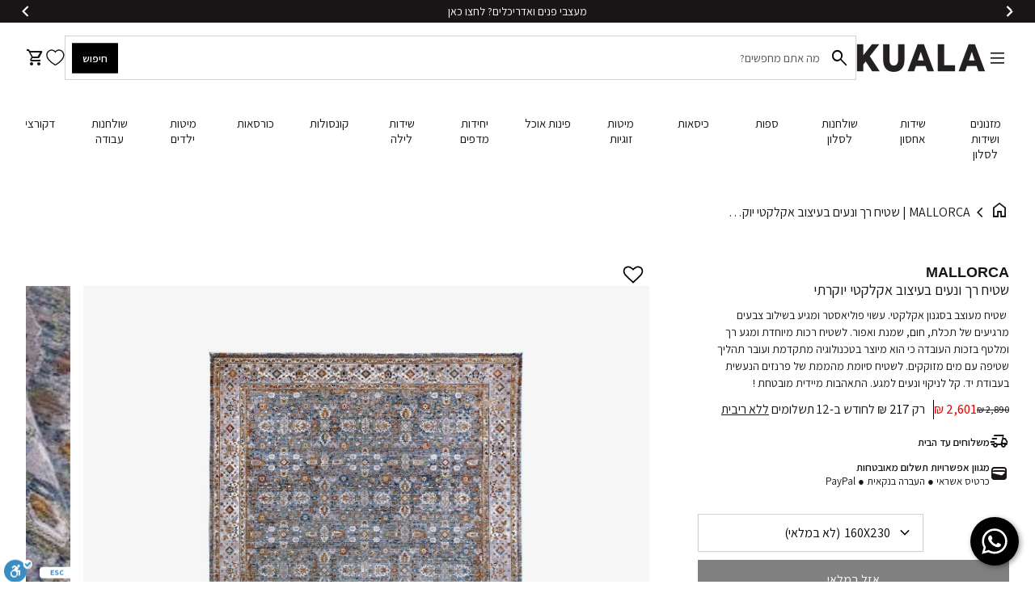

--- FILE ---
content_type: text/css
request_url: https://kualastyle.com/cdn/shop/t/283/assets/component-pdp-lightbox.css?v=137723848102595174991765806820
body_size: -336
content:
.pdp-lightbox{position:fixed;top:0;width:100vw;height:100%;background:var(--color-background-body);z-index:-1;padding:0 0 4rem;overflow:auto;opacity:0;left:0;transition:all .16s ease}.pdp-lightbox__close-container{position:fixed;width:100vw;top:0;left:-100%;z-index:2}.pdp-lightbox__close{margin-left:auto;display:block;margin:4.8rem .8rem 0 auto;position:relative;background-color:var(--color-background-button-primary);color:var(--color-text-button-primary);border:1px solid var(--color-border-button-primary);border-radius:50%;width:4rem;height:4rem;line-height:1rem;transform:scale(1);transition:all .4s}.pdp-lightbox__close .icon{color:var(--color-text-button-primary)}.pdp-lightbox__close:hover,.pdp-lightbox__close:active,.pdp-lightbox__close:focus{transform:scale(1.08);background-color:var(--color-background-button-primary-hover);color:var(--color-text-button-primary-hover);border-color:var(--color-border-button-primary-hover)}.pdp-lightbox__close:hover .icon,.pdp-lightbox__close:active .icon,.pdp-lightbox__close:focus .icon{color:var(--color-text-button-primary-hover)}.pdp-lightbox .container{display:block}.pdp-lightbox figure{margin-top:4rem}.pdp-lightbox figure img,.pdp-lightbox figure svg{cursor:zoom-out;height:100%}.pdp-lightbox--open{left:0;opacity:1;visibility:visible;z-index:100}.pdp-lightbox--open .pdp-lightbox__close-container{left:0}
/*# sourceMappingURL=/cdn/shop/t/283/assets/component-pdp-lightbox.css.map?v=137723848102595174991765806820 */


--- FILE ---
content_type: text/javascript
request_url: https://cdn.boostcommerce.io/widget-integration/theme/customization/kuala-design.myshopify.com/Jo_wUdVSoz/customization-1740020598044.js
body_size: 1248
content:
/*********************** Custom JS for Boost AI Search & Discovery  ************************/
if (window.boostWidgetIntegration) {
    window.boostWidgetIntegration.integration = Object.assign(
        { wishlists: 'plus' },
        window.boostWidgetIntegration.integration || {}
    );
}

const isPageType = () => {
    return window.location.pathname.indexOf('/collections/types') > -1 ? true : false;
};
const isVendorPage = () => {
    return window.location.pathname.indexOf('/collections/vendors') > -1 ? true : false;
};
const isTagPage = (tags) => {
    if (tags && tags.length > 0) return true;
    return false;
};
const isSearchPage = () => {
    return window.boostWidgetIntegration?.generalSettings?.page === 'search';
};
const isCollectionPage = () => {
    return window.boostWidgetIntegration?.generalSettings?.page === 'collection';
};
const getWindowLocation = () => {
    // Escape window.location.href
    const href = window.location.href;
    const escapedHref = href.replace(/%3C/g, '&lt;').replace(/%3E/g, '&gt;');
    // Rebuild window.location.href
    const rebuildHrefArr = [];
    for (let i = 0; i < escapedHref.length; i++) {
        rebuildHrefArr.push(escapedHref.charAt(i));
    }
    const rebuildHref = rebuildHrefArr.join('').split('&lt;').join('%3C').split('&gt;').join('%3E');
    // Rebuild window.location.search
    let rebuildSearch = '';
    const hrefWithoutHash = rebuildHref.replace(/#.*$/, '');
    if (hrefWithoutHash.split('?').length > 1) {
        rebuildSearch = hrefWithoutHash.split('?')[1];
        if (rebuildSearch.length > 0) {
            rebuildSearch = '?' + rebuildSearch;
        }
    }
    return {
        pathname: window.location.pathname,
        href: rebuildHref,
        search: rebuildSearch,
    };
};
const buildProductDetailUrl = (handle, hasCollection, current_tags) => {
    if (!handle) return '/';
    const pathname = window.location.pathname;
    const elements = pathname.split('/');
    // Check if has locale
    let localeURLPart = '';
    localeURLPart = (window?.Shopify?.routes?.root || '/')?.replace(/\/$/, '');
    // check if have hasCollection
    if (hasCollection) {
        // Homepage or Search page
        if (pathname === '/' || isSearchPage() || isVendorPage() || isPageType()) {
            return `${localeURLPart}/collections/all/products/${handle}`;
        } else if (isTagPage(current_tags)) {
            const preHandle = localeURLPart + '/collections/';
            const collectionHandleIndex = elements.indexOf('collections') + 1;
            if (elements.length >= 4)
                return preHandle + elements[collectionHandleIndex] + '/products/' + handle;
            return `${localeURLPart}/products/${handle}`;
        } else {
            const params = getWindowLocation().search.substring(1);
            // Google cache URL
            // An URL of Google cache will look like this: webcache.googleusercontent.com/search?q=cache:xxx:https://xxx.xxx/collections/xxx+&....
            if (params.indexOf('cache:') > -1) {
                let collectionHandle = 'all';
                const temp = params.split('&')[0].split('?')[0].split('collections/');
                if (temp.length > 1) {
                    if (temp[1].indexOf('/') > -1) {
                        collectionHandle = temp[1].split('/')[0];
                    } else {
                        collectionHandle = temp[1];
                    }
                }
                collectionHandle = collectionHandle.replace(
                    // eslint-disable-next-line no-useless-escape
                    /[`~!@#$%^&*()_|+\=?;:'",.<>\{\}\[\]\\\/]/g,
                    ''
                );
                if (!collectionHandle) collectionHandle = 'all';
                return '/collections/' + collectionHandle + '/products/' + handle;
            }
            //normal
            const collectionHandleIndex = elements.indexOf('collections') + 1;
            const preHandle = localeURLPart + '/collections/';
            if (typeof elements[2] !== 'undefined') {
                // Build for collection pages
                if (elements.includes('collections')) {
                    const _collectionHandle = elements[collectionHandleIndex] || 'all';
                    return preHandle + _collectionHandle + '/products/' + handle;
                }
            }
        }
    }
    return `${localeURLPart}/products/${handle}`;
};

function afterRender() {
    try {
        if (boostWidgetIntegration?.generalSettings?.addCollectionToProductUrl) {
            if (isCollectionPage()) {
                const productItems = document.querySelectorAll('.boost-sd__product-item');
                productItems.forEach((productItem) => {
                    const productLinkElms = productItem.querySelectorAll('.boost-sd__product-link');
                    if (productLinkElms) {
                        productLinkElms.forEach((elm) => {
                            const productData = JSON.parse(productItem.getAttribute('data-product'));
                            const productHandle = productData.handle;
                            const newProductUrl = buildProductDetailUrl(productHandle, true, boostWidgetIntegration?.generalSettings?.current_tags || '');
                            elm.setAttribute('href', newProductUrl);
                        })
                    }
                });
            }
        }
    } catch (e) {
        console.warn("error: ", e);
    }
}
boostWidgetIntegration.regisCustomization(afterRender);
window.addEventListener("load", () => {
    afterRender();
});

--- FILE ---
content_type: image/svg+xml
request_url: https://kualastyle.com/cdn/shop/files/Cross_Icon_aec4c324-8657-4bd6-a014-9b2959caf862.svg?v=1737565901
body_size: -498
content:
<svg xmlns="http://www.w3.org/2000/svg" fill="none" viewBox="0 0 24 24" height="24" width="24">
<path fill="black" d="M12 13.4142L16.9498 18.3639L18.364 16.9497L13.4142 12L18.364 7.05019L16.9498 5.63599L12 10.5857L7.05029 5.63599L5.63599 7.05019L10.5859 12L5.63619 16.9497L7.05039 18.3639L12 13.4142Z" clip-rule="evenodd" fill-rule="evenodd"></path>
</svg>


--- FILE ---
content_type: text/javascript
request_url: https://kualastyle.com/cdn/shop/t/283/assets/ka-header.js?v=110146871070275140541765806832
body_size: -72
content:
$(document).ready(function(){var buttons=$(".ka_hr_pt_button_flp"),menus=$(".ka_menu_djs_flp");buttons.length>1&&buttons.each(function(index){index<buttons.length-1&&$(this).removeClass("ka_hr_pt_button_flp")}),menus.length>1&&menus.each(function(index){index<menus.length-1&&$(this).removeClass("ka_menu_djs_flp")})}),$(document).ready(function(){$(".ka_menu_1st_c_a_djs").removeClass("active"),$(".ka_menu_2nd_outer_js").hide(),$(".ka_menu_1st_c_a_djs").click(function(){console.log("clicked");var $this=$(this),activetab=$this.attr("data-menu");return $this.hasClass("active")?($this.removeClass("active"),$(activetab).hide()):($(".ka_menu_1st_c_a_djs").removeClass("active"),$(".ka_menu_2nd_outer_js").hide(),$this.addClass("active"),$(activetab).show()),!1})}),$(document).ready(function(){$(".ka_bars").click(function(){$(".ka_header_tab").addClass("ka_header_tab_tjs"),$("body").addClass("ka_body_hidden"),$(".ka_header_overlay").addClass("ka_header_overlay_js")}),$(".ka_header_tab_cross, .ka_header_overlay").click(function(){$(".ka_header_tab").removeClass("ka_header_tab_tjs"),$("body").removeClass("ka_body_hidden"),$(".ka_header_overlay").removeClass("ka_header_overlay_js"),$(".ka_hp_menu_tab_1st").removeClass("active").hide(),$(".ka_hp_menu_tab_1st").removeClass("ka_header_tab_scroll"),$(".ka_hr_pt_button_tjs").removeClass("selected"),$(".ka_hp_menu_tab_2nd").removeClass("active").hide(),$(".ka_hp_menu_tab_2nd").removeClass("ka_header_tab_scroll"),$(".ka_menu_1st_c_a_tjs").removeClass("selected"),$(".ka_hp_menu_tab_3rd").removeClass("active").hide(),$(".ka_hp_menu_tab_3rd").removeClass("ka_header_tab_scroll"),$(".ka_menu_2nd_c_a_tjs").removeClass("selected"),$(".ka_header_tab").addClass("ka_header_tab_scroll")})}),$(document).ready(function(){$(".ka_hr_pt_button_tjs").click(function(){$(this).next().hasClass("active")?($(this).next().removeClass("active").hide(),$(this).next().removeClass("ka_header_tab_scroll"),$(this).removeClass("selected")):($(".ka_hp_menu_tab_1st").removeClass("active").hide(),$(".ka_hp_menu_tab_1st").removeClass("ka_header_tab_scroll"),$(".ka_hr_pt_button_tjs").removeClass("selected"),$(this).next(".ka_hp_menu_tab_1st").addClass("active").show(),$(this).next(".ka_hp_menu_tab_1st").addClass("ka_header_tab_scroll"),$(this).addClass("selected")),$(".ka_header_tab").removeClass("ka_header_tab_scroll")}),$(".ka_ht_button_1st_tjs").click(function(){$(".ka_hp_menu_tab_1st").removeClass("active").hide(),$(".ka_hp_menu_tab_1st").removeClass("ka_header_tab_scroll"),$(".ka_hr_pt_button_tjs").removeClass("selected"),$(".ka_header_tab").addClass("ka_header_tab_scroll")})}),$(document).ready(function(){$(".ka_menu_1st_c_a_tjs").click(function(){$(this).next().hasClass("active")?($(this).next().removeClass("active").hide(),$(this).next().removeClass("ka_header_tab_scroll"),$(this).removeClass("selected")):($(".ka_hp_menu_tab_2nd").removeClass("active").hide(),$(".ka_hp_menu_tab_2nd").removeClass("ka_header_tab_scroll"),$(".ka_menu_1st_c_a_tjs").removeClass("selected"),$(this).next(".ka_hp_menu_tab_2nd").addClass("active").show(),$(this).next(".ka_hp_menu_tab_2nd").addClass("ka_header_tab_scroll"),$(this).addClass("selected")),$(".ka_hp_menu_tab_1st").removeClass("ka_header_tab_scroll")}),$(".ka_ht_button_2nd_tjs").click(function(){$(".ka_hp_menu_tab_2nd").removeClass("active").hide(),$(".ka_menu_1st_c_a_tjs").removeClass("selected"),$(".ka_hp_menu_tab_1st").addClass("ka_header_tab_scroll")})}),$(document).ready(function(){$(".ka_menu_2nd_c_a_tjs").click(function(){$(this).next().hasClass("active")?($(this).next().removeClass("active").hide(),$(this).next().removeClass("ka_header_tab_scroll"),$(this).removeClass("selected")):($(".ka_hp_menu_tab_3rd").removeClass("active").hide(),$(".ka_hp_menu_tab_3rd").removeClass("ka_header_tab_scroll"),$(".ka_menu_2nd_c_a_tjs").removeClass("selected"),$(this).next(".ka_hp_menu_tab_3rd").addClass("active").show(),$(this).next(".ka_hp_menu_tab_3rd").addClass("ka_header_tab_scroll"),$(this).addClass("selected")),$(".ka_hp_menu_tab_2nd").removeClass("ka_header_tab_scroll")}),$(".ka_ht_button_3rd_tjs").click(function(){$(".ka_hp_menu_tab_3rd").removeClass("active").hide(),$(".ka_menu_2nd_c_a_tjs").removeClass("selected"),$(".ka_hp_menu_tab_2nd").addClass("ka_header_tab_scroll")})}),$(document).ready(function(){$(".ka_sb_button_icon_djs").click(function(){window.history.back()})}),document.addEventListener("DOMContentLoaded",function(){document.querySelectorAll(".ka_menu_1st_c_a_tjs").forEach(item=>{item.addEventListener("click",function(e){e.preventDefault()})})}),document.addEventListener("DOMContentLoaded",function(){document.querySelectorAll(".ka_menu_2nd_c_a_tjs").forEach(item=>{item.addEventListener("click",function(e){e.preventDefault()})})});
//# sourceMappingURL=/cdn/shop/t/283/assets/ka-header.js.map?v=110146871070275140541765806832


--- FILE ---
content_type: text/javascript
request_url: https://kualastyle.com/cdn/shop/t/283/assets/base.js?v=90745300644747145221765806813
body_size: 4917
content:
!function(){"use strict";var t={4739:function(t,e,n){var i=n(4662);const a=new class{constructor(){this.items=Array.from(document.querySelectorAll(".cart-item")),this.items.forEach((t=>this.manageState(t))),this.selectorsToUpdate=[".cart-summary__header","#cart-total-price","#checkout",".cart-summary__free-shipping"],this.mainCartSelector=".shopify-section.cart",this.miniCartSelector="#mini-cart",this.itemsContainersSelector=".cart-items-container, .mini-cart--empty",this.parser=new DOMParser}manageState(t){const e=t.getAttribute("data-variant-id");t.querySelector(".cart-item-delete, .cart-item__remove").addEventListener("click",(async()=>{await this.changeCartItem({id:e,quantity:0}),t.remove()}));const n=t.querySelector('input[name="quantity"]');if(!n)return;const i=t.querySelector('button[name="plus"]'),a=t.querySelector('button[name="minus"]');let r=parseInt(n.value);i.addEventListener("click",(()=>{r+=1,n.value=r,this.changeCartItem({id:e,quantity:r})})),a.addEventListener("click",(()=>{r-=1,n.value=r,this.changeCartItem({id:e,quantity:r})}))}async changeCartItem(t){const{response:e,error:n}=await(0,i.aO)(`${routes.cartChange}`,{...(0,i.Dz)(),body:JSON.stringify({line:+t.id,quantity:t.quantity,sections:"main-cart,navigation-main"})});if(n)return void console.error(n);const a=await e.json(),r=this.parser.parseFromString(a.sections["main-cart"],"text/html"),o=this.parser.parseFromString(a.sections["navigation-main"],"text/html");if(0===a.item_count){document.querySelector(this.mainCartSelector)&&(document.querySelector(this.mainCartSelector).innerHTML=r.querySelector(this.mainCartSelector).innerHTML);const t=document.querySelector("#mini-cart");return t&&(t.innerHTML=o.querySelector("#mini-cart").innerHTML,t.addEventListeners()),document.querySelectorAll("#mini-cart .icon").forEach((t=>t.classList.add("loaded"))),void this.renderElements(r)}this.renderItems(r)}renderElements(t){this.selectorsToUpdate.forEach((e=>{try{const n=document.querySelectorAll(e),i=t.querySelector(e);n.length&&i&&n.forEach((t=>{i.querySelectorAll(".icon").forEach((t=>t.classList.add("loaded"))),t.replaceWith(i.cloneNode(!0))}))}catch(t){console.error(`Error updating ${e}`,t)}}));const e=t.querySelector(".cart-count");document.querySelectorAll("#cart-open-block .header__icons--cart-open .cart-count").forEach((t=>{e?(t.classList.contains("visually-hidden")&&t.classList.remove("visually-hidden"),t.textContent=e.textContent):t.classList.add("visually-hidden")})),document.querySelector("#cart-open-block .icon").classList.add("loaded")}renderItems(t){this.renderElements(t);const e=Array.from(document.querySelectorAll(this.itemsContainersSelector)),n=t.querySelector(this.itemsContainersSelector);e.forEach((t=>{t&&t.replaceWith(n.cloneNode(!0))})),document.querySelectorAll(".cart-item").forEach((t=>{t.querySelectorAll(".icon").forEach((t=>t.classList.add("loaded"))),this.manageState(t)}))}};e.A=a,customElements.get("cart-note")||customElements.define("cart-note",class extends HTMLElement{constructor(){super(),this.querySelector("textarea").addEventListener("change",(0,i.sg)((t=>{const e=JSON.stringify({note:t.target.value});fetch(`${routes.cartUpdate}`,{...(0,i.Dz)(),body:e})}),300))}})},1287:function(t,e,n){n.d(e,{p:function(){return r}});var i=n(4662),a=n(4739);const r=()=>{const t=document.querySelectorAll('form[action="/cart/add"]'),e=document.getElementById("main-cart"),n=document.getElementById("mini-cart");t.length&&t.forEach((t=>t.addEventListener("submit",(r=>{r.preventDefault(),r.stopPropagation(),r.target.querySelector('button[type="submit"] > span:not(.cart-icon):not(:empty)')&&(r.target.querySelector('button[type="submit"] > span:not(.cart-icon):not(:empty)').textContent=`${cartStrings.addingToCart}`),r.target.querySelector('button[type="submit"]').classList.add("added"),r.target.querySelector('button[type="submit"] > span.cart-icon').style.display="none",r.target.querySelector('button[type="submit"] > svg.loading-icon').style.display="block";const o=(0,i.Dz)("javascript");o.headers["X-Requested-With"]="XMLHttpRequest",delete o.headers["Content-Type"];const s=new FormData(t);s.append("sections","main-cart"),o.body=s,fetch(`${routes.cartAdd}`,o).then((t=>t.json())).then((async t=>{if(t.status){if(r.target.querySelector('button[type="submit"] > span.cart-icon').style.display="inline-flex",r.target.querySelector('button[type="submit"] > svg.loading-icon').style.display="none",r.target.querySelector('button[type="submit"] > span:not(.cart-icon):not(:empty)')&&(r.target.querySelector('button[type="submit"] > span:not(.cart-icon):not(:empty)').textContent=`${cartStrings.addToCart}`),"object"==typeof t.description)return Object.entries(t.description).forEach((t=>{let[e,n]=t;const i=`${n.join(", ")}`;r.target.querySelector(".main-product__error").innerHTML='<span class="icon loaded">error</span><p>'+i+"</p>"}));r.target.querySelector(".main-product__error").innerHTML='<span class="icon loaded">error</span><p>'+t.description+"</p>"}else{if("cart"===cartStrings.uxCart)return void(window.location.href=window.routes.cart);r.target.querySelector(".main-product__error").innerHTML="",e&&e.classList.add("added"),a.A.renderItems((new DOMParser).parseFromString(t.sections["main-cart"],"text/html")),"mini-cart"===cartStrings.uxCart&&n&&n.open(),r.target.querySelector('button[type="submit"] > span:not(.cart-icon):not(:empty)')&&(r.target.querySelector('button[type="submit"] > span:not(.cart-icon):not(:empty)').textContent=`${cartStrings.addedToCart}`),r.target.querySelector('button[type="submit"]').classList.remove("added"),r.target.querySelector('button[type="submit"]').classList.add("successful"),r.target.querySelector('button[type="submit"] > span.cart-icon').style.display="flex",r.target.querySelector('button[type="submit"] > svg.loading-icon').style.display="none"}})).catch((t=>{console.error("Error:",t)}))}))))}},4662:function(t,e,n){n.d(e,{Dz:function(){return i},aO:function(){return a},jW:function(){return r},qF:function(){return c},sg:function(){return o}});const i=function(){return{method:"POST",headers:{"Content-Type":"application/json",Accept:`application/${arguments.length>0&&void 0!==arguments[0]?arguments[0]:"json"}`}}},a=async function(){let t,e;try{t=await fetch(...arguments)}catch(t){e=t}return{response:t,error:e}},r=function(){let t=arguments.length>0&&void 0!==arguments[0]&&arguments[0];const e=window.innerWidth-document.body.offsetWidth,n=document.getElementById("nav-wrapper");t?(document.body.classList.add("no-scroll"),document.body.style.paddingRight=e+"px",n.style.paddingRight=e+"px"):(document.body.classList.remove("no-scroll"),document.body.style.paddingRight="0px",n.style.paddingRight="0px")};function o(t,e){const n=this;let i;return function(){for(var a=arguments.length,r=new Array(a),o=0;o<a;o++)r[o]=arguments[o];clearTimeout(i),i=setTimeout((function(){return t.apply(n,r)}),e)}}document.querySelectorAll(".local-scroll").forEach((t=>{t.addEventListener("click",(t=>{t.preventDefault(),t.stopPropagation();const e=t.target.getAttribute("href");(t=>{Math.easeInOutQuad=function(t,e,n,i){return(t/=i/2)<1?n/2*t*t+e:-n/2*(--t*(t-2)-1)+e};const e=document.getElementById("grid-archive-header"),n=document.getElementById("nav-wrapper");let i=0,a=0;e&&(i=e.offsetHeight+50),n&&(a=n.offsetHeight+50);const r=t.offsetTop-i-a,o=window.scrollY,s=r-o;let c=0;const l=()=>{c+=5;const t=Math.easeInOutQuad(c,o,s,200);window.scrollTo(0,t),c<200&&setTimeout(l,5)};l()})(document.querySelector(e))}))}));const s={};function c(t){document.removeEventListener("focusin",s.focusin),document.removeEventListener("focusout",s.focusout),document.removeEventListener("keydown",s.keydown),t&&t.focus()}}},e={};function n(i){var a=e[i];if(void 0!==a)return a.exports;var r=e[i]={exports:{}};return t[i](r,r.exports,n),r.exports}n.d=function(t,e){for(var i in e)n.o(e,i)&&!n.o(t,i)&&Object.defineProperty(t,i,{enumerable:!0,get:e[i]})},n.o=function(t,e){return Object.prototype.hasOwnProperty.call(t,e)},function(){var t=n(4662),e=n(1287);document.addEventListener("DOMContentLoaded",(function(){document.querySelectorAll(".icon").forEach((t=>{t.classList.add("loaded")})),document.querySelectorAll('a[target="_blank"]').forEach((t=>{t.innerHTML=t.innerHTML+'<span class="visually-hidden"> '+accessibilityNoticeNewTab+"</span>"})),(0,e.p)()})),void 0!==window.BOOMR&&console.log("Built with "+window.BOOMR.themeName+" (https://themes.shopify.com/themes/align/) version "+window.BOOMR.themeVersion+" by Company XYZ (https://companyxyz.io/)."),void 0===window.Shopify&&(window.Shopify={}),Shopify.bind=function(t,e){return function(){return t.apply(e,arguments)}},Shopify.setSelectorByValue=function(t,e){for(var n=0,i=t.options.length;n<i;n++){var a=t.options[n];if(e==a.value||e==a.innerHTML)return t.selectedIndex=n,n}},Shopify.addListener=function(t,e,n){t.addEventListener?t.addEventListener(e,n,!1):t.attachEvent("on"+e,n)},Shopify.postLink=function(t,e){var n=(e=e||{}).method||"post",i=e.parameters||{},a=document.createElement("form");for(var r in a.setAttribute("method",n),a.setAttribute("action",t),i){var o=document.createElement("input");o.setAttribute("type","hidden"),o.setAttribute("name",r),o.setAttribute("value",i[r]),a.appendChild(o)}document.body.appendChild(a),a.submit(),document.body.removeChild(a)},Shopify.CountryProvinceSelector=function(t,e,n){this.countryEl=document.getElementById(t),this.provinceEl=document.getElementById(e),this.provinceContainer=document.getElementById(n.hideElement||e),Shopify.addListener(this.countryEl,"change",Shopify.bind(this.countryHandler,this)),this.initCountry(),this.initProvince()},Shopify.CountryProvinceSelector.prototype={initCountry:function(){var t=this.countryEl.getAttribute("data-default");Shopify.setSelectorByValue(this.countryEl,t),this.countryHandler()},initProvince:function(){var t=this.provinceEl.getAttribute("data-default");t&&this.provinceEl.options.length>0&&Shopify.setSelectorByValue(this.provinceEl,t)},countryHandler:function(t){var e=(a=this.countryEl.options[this.countryEl.selectedIndex]).getAttribute("data-provinces"),n=JSON.parse(e);if(this.clearOptions(this.provinceEl),n&&0==n.length)this.provinceContainer.style.display="none";else{for(var i=0;i<n.length;i++){var a;(a=document.createElement("option")).value=n[i][0],a.innerHTML=n[i][1],this.provinceEl.appendChild(a)}this.provinceContainer.style.display=""}},clearOptions:function(t){for(;t.firstChild;)t.removeChild(t.firstChild)},setOptions:function(t,e){var n=0;for(e.length;n<e.length;n++){var i=document.createElement("option");i.value=e[n],i.innerHTML=e[n],t.appendChild(i)}}};const i=()=>{var t=[].slice.call(document.querySelectorAll("img"));if("IntersectionObserver"in window&&"IntersectionObserverEntry"in window&&"intersectionRatio"in window.IntersectionObserverEntry.prototype){let e=new IntersectionObserver((function(t,e){t.forEach((function(t){if(t.isIntersecting){let n=t.target;n.classList.contains("loaded")||(n.classList.add("loaded"),e.unobserve(n))}}))}));t.forEach((function(t){e.observe(t)}))}};i(),document.querySelectorAll("video").forEach((t=>{t.muted=!0;let e=t.play();void 0!==e&&e.then((e=>{new IntersectionObserver((e=>{e.forEach((e=>{e.isIntersecting?1==t.autoplay&&t.paused&&t.play():t.paused||t.pause()}))}),{threshold:0}).observe(t)}))}));const a=function(){[].slice.call(document.querySelectorAll("video")).forEach((t=>{const e=t.parentElement.querySelector(".figure--video__poster");e&&e.addEventListener("click",(()=>{e.classList.add("hidden"),t.play()}))}));var t=[].slice.call(document.querySelectorAll(".figure--video-external"));if("IntersectionObserver"in window){var e=new IntersectionObserver((function(t,e){t.forEach((function(t){if(t.isIntersecting)"vimeo"==t.target.dataset.type&&fetch("http://vimeo.com/api/v2/video/"+t.target.dataset.id+".json").then((t=>{if(!t.ok)throw new Error(`HTTP error ${t.status}`);return t.json()})).then((e=>{t.target.querySelector(".figure--video__external-poster-image").src=e[0].thumbnail_large})),t.target.addEventListener("click",(function(){if(!t.target.querySelector("iframe")){let t=this.dataset.type,e=document.createElement("iframe");e.setAttribute("frameborder","0"),e.setAttribute("allowfullscreen",""),e.setAttribute("allow","autoplay"),"youtube"==t?(e.setAttribute("id","youtube"),e.setAttribute("src","https://www.youtube.com/embed/"+this.dataset.id+this.dataset.videotags+"rel=0&showinfo=0&autoplay=1")):e.setAttribute("src","https://player.vimeo.com/video/"+this.dataset.id+this.dataset.videotags+"rel=0&showinfo=0&autoplay=1"),this.appendChild(e),setTimeout((()=>{this.querySelector(".figure--video__poster").classList.add("hidden")}),350)}}));else if(t.target.querySelector("iframe")){let n=t.target.dataset.type,i=t.target.querySelectorAll("iframe");if("youtube"==n){var e={event:"command",func:"pauseVideo"};i[0].contentWindow.postMessage(JSON.stringify(e),"*")}else"vimeo"==n&&(e={method:"pause",value:"true"},i[0].contentWindow.postMessage(JSON.stringify(e),"*"))}}))}));t.forEach((function(t){e.observe(t)}))}};a(),window.addEventListener("beforeprint",(()=>{const t=document.body.querySelectorAll("details"),e=document.body.querySelectorAll("img");for(let e=0;e<t.length;e++)t[e].open?t[e].dataset.open="1":t[e].setAttribute("open","");for(let t=0;t<e.length;t++)e[t].dataset.open="1"})),window.addEventListener("afterprint",(()=>{const t=document.body.querySelectorAll("details");for(let e=0;e<t.length;e++)t[e].dataset.open?t[e].dataset.open="":t[e].removeAttribute("open")})),Shopify.designMode&&document.addEventListener("shopify:section:load",(()=>{a(),document.querySelectorAll(".icon").forEach((t=>{t.classList.add("loaded")})),document.querySelectorAll("img").forEach((t=>{t.classList.add("loaded")}))}));class r extends HTMLElement{constructor(){super(),this.addEventListener("change",this.onVariantChange)}onVariantChange(){this.updateOptions(),this.updateMasterId(),this.updateVariantStatuses(),this.updateImageSwatches(),this.currentVariant?(this.updateMedia(),this.updateURL(),this.renderProductInfo(),this.updateSKU(),this.updateVariantInput(),this.toggleStockStatus(this.currentVariant.available)):this.setUnavailable()}updateOptions(){this.options=Array.from(this.querySelectorAll("select, fieldset"),(t=>"SELECT"===t.tagName?t.value:"FIELDSET"===t.tagName?Array.from(t.querySelectorAll("input")).find((t=>t.checked))?.value:void 0))}updateMasterId(){this.currentVariant=this.getVariantData().find((t=>!t.options.map(((t,e)=>this.options[e]===t)).includes(!1)))}updateVariantStatuses(){const t=this.querySelector(":checked").value,e=this.getVariantData().filter((e=>e.options[0]===t));this.getProductVariantSelects().forEach((t=>{const n=t.querySelectorAll("select, fieldset");n.forEach(((t,i)=>{if(0===i)return;const a=t.querySelectorAll('input[type="radio"], option'),r=n[i-1].querySelector(":checked").value,o=e.filter((t=>t.available&&t[`option${i}`]===r)).map((t=>t[`option${i+1}`]));this.setInputAvailability(a,o)}))}))}setInputAvailability(t,e){t.forEach((t=>{const n=t.getAttribute("value"),i=e.includes(n);t.disabled=!i}))}updateImageSwatches(){this.querySelectorAll("fieldset:has(.image-swatch)").forEach((t=>{const e=t.dataset.optionPosition,n=t.querySelectorAll(".image-swatch");for(const t of n){const n=[...this.options];n[e-1]=t.value;const i=this.getVariantData().find((t=>t.options[0]==n[0]&&t.options[1]==n[1]&&t.options[2]==n[2]));if(!i)continue;const a=t.labels[0],r=a.querySelectorAll("img.variant-image"),o=a.querySelector(`img[data-variant-id="${i.id}"]`),s=a.querySelector(".image_swatch--text_value");r.forEach((t=>{t.classList.add("u-hide")})),s.classList.add("u-hide"),o?o.classList.remove("u-hide"):s.classList.remove("u-hide")}}))}updateMedia(){if(!this.currentVariant)return;if(!this.currentVariant.featured_media)return;const t=document.querySelector(`.main-product__gallery#gallery-${this.dataset.section}`);if(this.currentVariant.featured_media){const e=this.currentVariant.featured_media.id;if(t.swiper){const n=t.swiper.slides;for(const i of n)if(!i.classList.contains("swiper-slide-duplicate")){const n=i.dataset.id,a=i.dataset.swiperSlideIndex;if(e==n){t.swiper.slideToLoop(a);break}}}else{const t=document.querySelector(`.main-product__gallery#gallery-${this.dataset.section} .swiper-wrapper`),n=t.querySelector(`[data-id="${e}"]`);n&&t.prepend(n)}const n=document.querySelectorAll(".sticky-add-to-cart__image"),i=this.currentVariant.id;n.forEach((t=>{t.dataset.variantId==i?t.classList.remove("u-hide"):t.classList.add("u-hide")}))}}updateURL(){if(!this.currentVariant||"false"===this.dataset.updateUrl)return;const t=`${this.dataset.url}?variant=${this.currentVariant.id}`;window.history.replaceState({},"",t)}updateVariantInput(){document.querySelectorAll(`#form-product-${this.dataset.section}, #form-product-installment-${this.dataset.section}`).forEach((t=>{const e=t.querySelector('input[name="id"]');e.value=this.currentVariant.id,e.dispatchEvent(new Event("change",{bubbles:!0}))}));const t=this.getProductVariantSelects();t.length>1&&this.syncSelectValues(t)}syncSelectValues(t){t.forEach((t=>{t.querySelectorAll("select, fieldset").forEach((t=>{if("SELECT"===t.tagName)this.currentVariant.options[t.dataset.optionPosition-1]&&(t.value=this.currentVariant.options[t.dataset.optionPosition-1]);else if("FIELDSET"===t.tagName){const e=Array.from(t.querySelectorAll("input")).find((e=>e.value===this.currentVariant.options[t.dataset.optionPosition-1]));e&&(e.checked=!0)}}))}))}renderProductInfo(){fetch(`${this.dataset.url}?variant=${this.currentVariant.id}&section_id=${this.dataset.section}`).then((t=>t.text())).then((e=>{const n=(new DOMParser).parseFromString(e,"text/html"),a=document.getElementById(`price-${this.dataset.section}`),r=n.getElementById(`price-${this.dataset.section}`),o=document.getElementById(`sticky-price-${this.dataset.section}`),s=n.getElementById(`sticky-price-${this.dataset.section}`),c=document.getElementById(`pickup-availability-${this.dataset.section}`),l=n.getElementById(`pickup-availability-${this.dataset.section}`),d=document.getElementById(`pickup-availability-modal-${this.dataset.section}`),u=n.getElementById(`pickup-availability-modal-${this.dataset.section}`);r&&a?(a.classList.remove("u-invisible"),a.innerHTML=r.innerHTML,a.classList=r.classList):a.classList.add("u-invisible"),s&&o?(o.classList.remove("u-invisible"),o.innerHTML=s.innerHTML,o.classList=s.classList):o&&o.classList.add("u-invisible"),l&&c&&(c.innerHTML=l.innerHTML),u&&d&&(d.innerHTML=u.innerHTML);const h=document.querySelector(".pickup-availability"),p=document.getElementById("overlay"),m=document.getElementById("pickup-availability-open"),y=document.getElementById("pickup-availability-close");m&&document.getElementById("pickup-availability-open").addEventListener("click",(function(){h.classList.add("open"),p.classList.add("open"),document.body.classList.add("active","minicart"),(0,t.jW)(!0),i()})),y&&document.getElementById("pickup-availability-close").addEventListener("click",(function(){h.classList.remove("open"),document.body.classList.remove("active","minicart"),(0,t.jW)(!1),overlay.classList.remove("open","overlay--all"),(0,t.qF)(h)}))}))}updateSKU(){const skuElement = document.getElementById(`sku-${this.dataset.section}`); if (skuElement && this.currentVariant) { skuElement.textContent = this.currentVariant.barcode; }}toggleStockStatus(t){const e=document.querySelectorAll(`.form-product-${this.dataset.section}`),n=document.getElementById(`stock-status-${this.dataset.section}`);e&&(t?(e.forEach((t=>{const e=t.querySelector('[name="add"]'),n=t.querySelector('[name="add"] > span:not(.cart-icon)');e&&(e.removeAttribute("disabled"),n.textContent=`${cartStrings.addToCart}`)})),n&&(n.dataset.state="in-stock")):(e.forEach((t=>{const e=t.querySelector('[name="add"]'),n=t.querySelector('[name="add"] > span:not(.cart-icon)');e&&(e.setAttribute("disabled","disabled"),n.textContent=`${cartStrings.soldOut}`)})),n&&(n.dataset.state="out-of-stock")))}setUnavailable(){const t=document.querySelectorAll(`.form-product-${this.dataset.section}`),e=document.getElementById(`stock-status-${this.dataset.section}`);t.forEach((t=>{const n=t.querySelector('[name="add"]'),i=t.querySelector('[name="add"] > span:not(.cart-icon)');n&&(i.textContent=`${cartStrings.unavailable}`,n.setAttribute("disabled","disabled"),e&&(e.dataset.state="unavailable"))}));const n=document.getElementById(`price-${this.dataset.section}`),i=document.getElementById(`sticky-price-${this.dataset.section}`);n&&this.setPriceUnavailable(n),i&&this.setPriceUnavailable(i)}setPriceUnavailable(t){t.classList.remove("price--on-sale"),t.classList.add("price--sold-out"),t.querySelector(".price__regular .price-item.price-item--regular").textContent=window.productStrings.price_unavailable}getVariantData(){return this.variantData=this.variantData||JSON.parse(this.querySelector('[type="application/json"]').textContent),this.variantData}getProductVariantSelects(){return document.querySelectorAll(`variant-selects[data-section=${this.dataset.section}]`)}}customElements.define("variant-selects",r);class o{constructor(t){this.el=t,this.summary=t.querySelector("summary"),this.content=t.querySelector(".content"),this.animation=null,this.isClosing=!1,this.isExpanding=!1,this.summary.addEventListener("click",(t=>this.onClick(t)))}onClick(t){t.preventDefault(),this.el.style.overflow="hidden",this.isClosing||!this.el.open?this.open():(this.isExpanding||this.el.open)&&this.shrink()}shrink(){this.isClosing=!0;const t=`${this.el.offsetHeight}px`,e=`${this.summary.offsetHeight}px`;this.animation&&this.animation.cancel(),this.animation=this.el.animate({height:[t,e]},{duration:400,easing:"ease-out"}),this.animation.onfinish=()=>this.onAnimationFinish(!1),this.animation.oncancel=()=>this.isClosing=!1}open(){this.el.style.height=`${this.el.offsetHeight}px`,this.el.open=!0,window.requestAnimationFrame((()=>this.expand()))}expand(){this.isExpanding=!0;const t=`${this.el.offsetHeight}px`,e=`${this.summary.offsetHeight+this.content.offsetHeight}px`;this.animation&&this.animation.cancel(),this.animation=this.el.animate({height:[t,e]},{duration:400,easing:"ease-out"}),this.animation.onfinish=()=>this.onAnimationFinish(!0),this.animation.oncancel=()=>this.isExpanding=!1}onAnimationFinish(t){this.el.open=t,this.animation=null,this.isClosing=!1,this.isExpanding=!1,this.el.style.height=this.el.style.overflow=""}}document.querySelectorAll("details.accordion__wrapper").forEach((t=>{new o(t)}))}()}();

--- FILE ---
content_type: image/svg+xml
request_url: https://kualastyle.com/cdn/shop/files/hamburger-menu-svgrepo-com.svg?v=1743114711
body_size: -999
content:
<svg xmlns="http://www.w3.org/2000/svg" fill="none" viewBox="0 0 24 24" height="800px" width="800px">
<path fill="#1F2328" d="M5 6.5H19V8H5V6.5Z"></path>
<path fill="#1F2328" d="M5 16.5H19V18H5V16.5Z"></path>
<path fill="#1F2328" d="M5 11.5H19V13H5V11.5Z"></path>
</svg>

--- FILE ---
content_type: text/javascript
request_url: https://kualastyle.com/cdn/shop/t/283/assets/component-nav.js?v=29192771357768115621765806820
body_size: 2432
content:
!function(){"use strict";var t={671:function(e,t,n){n.d(t,{Bb:function(){return h},FZ:function(){return y},IV:function(){return s},Wx:function(){return c},ZQ:function(){return r},iF:function(){return m},my:function(){return d}});var o=n(4559);const i=document.getElementById("nav-wrapper"),a=(e,t)=>{e.props.activeMenu=t},r=e=>{let t;if(e.classList.remove("nav--secondary-menu-open"),t=e.classList.contains("nav--mobile")?e.querySelector(".nav--mobile__inner-container"):e.querySelector(".nav__secondary-menu"),window.matchMedia("(max-width: 640px)").matches){const n=e.querySelector(".nav__main-menu-link--active");n&&n.classList.remove("nav__main-menu-link--active"),e.querySelector(".nav__main-menu-link--active")&&e.querySelector(".nav__main-menu-link--active").classList.remove("nav__main-menu-link--active"),e.querySelectorAll(".nav__secondary-menu__item--animate-in").forEach((e=>{e.classList.remove("nav__secondary-menu__item--animate-in"),window.setTimeout((()=>{e.classList.remove("nav__secondary-menu__item--visible"),t.height="auto"}),300)}))}},s=e=>{(0,o.jW)(!1),r(e),a(e,0),i.removeAttribute("style"),i.props.navMargin=0,i.props.submenuOpen=!1,e.classList.remove("nav--open","nav--secondary-menu-open","animation-delay"),document.querySelectorAll(".megamenu-opener, .menu-trigger").forEach((e=>{e.classList.remove("active")}))},c=(e,t)=>{document.querySelectorAll(".megamenu-opener, .menu-trigger").forEach((e=>{t!==e?e.classList.remove("active"):t.classList.add("active")})),document.querySelectorAll(".nav").forEach((t=>{t!==e&&t.classList.contains("nav--open")&&(t.classList.remove("nav--open","animation-delay"),e.classList.add("animation-delay"))})),i.props.submenuOpen=!0,i.style.transition="0.3s",i.style.marginTop=0;const n=document.getElementById("nav-wrapper").offsetHeight;e.style.height=window.innerHeight-n+"px",e.style.overflowY="auto",e.style.top=n+"px",e.classList.add("nav--open"),document.querySelector(".overlay").classList.add("open")},l=(e,t)=>{e?t.classList.add("nav__mobile-dropdown-wrapper--open"):t.classList.remove("nav__mobile-dropdown-wrapper--open")},d=e=>{e.querySelectorAll(".nav__mobile-dropdown-wrapper").forEach((e=>{const t=e.querySelector(".nav__mobile-accordion-opener");t&&t.addEventListener("click",(()=>{t.closest(".nav--mobile__column").querySelectorAll(".nav__mobile-dropdown-wrapper").forEach((t=>{t!==e&&t.classList.remove("nav__mobile-dropdown-wrapper--open")})),e.classList.contains("nav__mobile-dropdown-wrapper--open")?l(!1,e):l(!0,e),t.closest(".nav--mobile__inner-container").style.height=t.closest(".nav__secondary-menu__item").offsetHeight+"px"}))}))},m=(e,t)=>{let n;const o=e.getAttribute("data-targetmenu"),i=t.querySelector(`#${o}`);n=t.classList.contains("nav--mobile")?t.querySelector(".nav--mobile__inner-container"):t.querySelector(".nav__secondary-menu"),e.classList.contains("nav__main-menu-link--active")||(t.querySelectorAll(".nav__main-menu-link:not(.simple)").forEach(((e,n)=>{a(t,n)})),t.querySelectorAll(".nav__main-menu-link").forEach((e=>{e.classList.remove("nav__main-menu-link--active"),e.setAttribute("aria-expanded",!1)})),e.classList.add("nav__main-menu-link--active"),e.setAttribute("aria-expanded",!0),e.parentNode.querySelector(".nav__secondary-navigation-item-content")&&(window.innerHeight-140>e.parentNode.querySelector(".nav__secondary-navigation-item-content").offsetHeight?document.querySelector(".nav--mega_menu .nav__content").style.height=e.parentNode.querySelector(".nav__secondary-navigation-item-content").offsetHeight+80+"px":document.querySelector(".nav--mega_menu .nav__content").style.height=window.innerHeight-140+"px"),t.querySelectorAll(".nav__secondary-menu__item").forEach((e=>{e.classList.remove("nav__secondary-menu__item--animate-in")})),i&&i.classList.add("nav__secondary-menu__item--visible"),setTimeout((()=>{t.querySelectorAll(".nav__secondary-menu__item").forEach((e=>{e!==i?(e.classList.remove("nav__secondary-menu__item--animate-in","nav__secondary-menu__item--visible"),e.setAttribute("aria-hidden","true")):(e.classList.add("nav__secondary-menu__item--visible"),e.setAttribute("aria-hidden","false"),requestAnimationFrame((()=>{e.classList.add("nav__secondary-menu__item--animate-in")})))}))}),300))};let u=0;const p=document.querySelector(".sticky-subheader"),v=document.querySelector("#main-collection-filters"),y=(e,t)=>{const n="fixed"===t,o="hide"===t,i=window.scrollY-e.props.lastScroll,a=document.getElementById("header-spacer"),r=document.querySelector(".sticky-priority");if(e.props.navMargin+=i+u,r&&0===u&&(u=r.offsetHeight),r||(u=0),o&&e.props.navMargin>=e.offsetHeight){e.classList.remove("header-visible");const t=e.querySelectorAll("details.megamenu-open");document.getElementById("overlay").classList.remove("open"),t.forEach((e=>{e.classList.remove("active"),e.removeAttribute("open")}))}else e.classList.add("header-visible");if(e.props.submenuOpen?e.props.navMargin=0:e.props.navMargin=Math.max(0,Math.min(e.props.navMargin,e.offsetHeight)),o&&!e.submenuOpen&&(e.style.marginTop=-e.props.navMargin+"px"),p&&n){e.props.transformAmount=-e.props.navMargin+e.offsetHeight,p.style.top=e.offsetHeight+"px";const t=p.getBoundingClientRect().top===e.getBoundingClientRect().bottom;p.classList.toggle("sticky--stuck",t),t?(e.style.boxShadow="none",v&&(v.style.marginTop=e.offsetHeight+"px")):(e.style.boxShadow="",v&&(v.style.marginTop=0)),v&&(v.style.marginTop=e.offsetHeight+"px")}p&&o&&(p.props.isStuck?(e.props.transformAmount=-e.props.navMargin+e.offsetHeight,e.classList.add("sticky-active"),p.style.marginTop=-e.props.transformAmount+"px",p.style.paddingTop=e.props.transformAmount+"px",v&&(v.style.marginTop=e.props.transformAmount+"px")):(e.classList.remove("sticky-active"),v&&(v.style.marginTop=0)));const s=Math.max(0,Math.min(window.scrollY,document.body.offsetHeight-window.innerHeight));e.props.lastScroll=s,0===s?(e.classList.add("reached-top"),a.style.paddingTop=0):(e.classList.remove("reached-top"),a.style.paddingTop=e.offsetHeight+10+"px")},g=document.querySelectorAll(".predictive-search"),f=document.getElementById("overlay"),h=()=>{f.classList.remove("open"),document.body.classList.remove("active","search"),g.forEach((e=>{e.classList.remove("open"),(0,o.qF)(e.closest(".predictive-search-wrapper"))}))}},4559:function(e,t,n){n.d(t,{My:function(){return r},jW:function(){return o},qF:function(){return c}});const o=function(){let e=arguments.length>0&&void 0!==arguments[0]&&arguments[0];const t=window.innerWidth-document.body.offsetWidth,n=document.getElementById("nav-wrapper");e?(document.body.classList.add("no-scroll"),document.body.style.paddingRight=t+"px",n.style.paddingRight=t+"px"):(document.body.classList.remove("no-scroll"),document.body.style.paddingRight="0px",n.style.paddingRight="0px")};let i=()=>{};const a=e=>{"Escape"===e.key&&(i(),window.removeEventListener("keydown",a))},r=function(){let e=arguments.length>0&&void 0!==arguments[0]&&arguments[0],t=arguments.length>1?arguments[1]:void 0;t&&(i=t),e&&window.addEventListener("keydown",a),e||window.removeEventListener("keydown",a)};document.querySelectorAll(".local-scroll").forEach((e=>{e.addEventListener("click",(e=>{e.preventDefault(),e.stopPropagation();const t=e.target.getAttribute("href");(e=>{Math.easeInOutQuad=function(e,t,n,o){return(e/=o/2)<1?n/2*e*e+t:-n/2*(--e*(e-2)-1)+t};const t=document.getElementById("grid-archive-header"),n=document.getElementById("nav-wrapper");let o=0,i=0;t&&(o=t.offsetHeight+50),n&&(i=n.offsetHeight+50);const a=e.offsetTop-o-i,r=window.scrollY,s=a-r;let c=0;const l=()=>{c+=5;const e=Math.easeInOutQuad(c,r,s,200);window.scrollTo(0,e),c<200&&setTimeout(l,5)};l()})(document.querySelector(t))}))}));const s={};function c(e){document.removeEventListener("focusin",s.focusin),document.removeEventListener("focusout",s.focusout),document.removeEventListener("keydown",s.keydown),e&&e.focus()}}},n={};function o(e){var i=n[e];if(void 0!==i)return i.exports;var a=n[e]={exports:{}};return t[e](a,a.exports,o),a.exports}o.d=function(e,t){for(var n in t)o.o(t,n)&&!o.o(e,n)&&Object.defineProperty(e,n,{enumerable:!0,get:t[n]})},o.o=function(e,t){return Object.prototype.hasOwnProperty.call(e,t)},function(){var t=o(671),n=o(4559);const i=void 0!==window.safari,a=navigator.userAgent.toLowerCase().indexOf("firefox")>-1,r=document.getElementById("nav-wrapper"),s=document.querySelector(".header"),c=s.getAttribute("data-ux-position"),l=document.getElementById("overlay");r.props={},r.props.navMargin=0,r.props.transformAmount=0,r.props.lastScroll=window.scrollY,r.props.submenuOpen=!1,r.props.activeMenu=0;const d=function(){const e=s.getAttribute("data-ux");if("fixed"===c&&r.classList.add("sticky"),"click"==e){r.querySelectorAll(".nav__content details > summary").forEach((e=>{e.addEventListener("click",(e=>{e.preventDefault()}))}));const e=r.querySelectorAll("details.megamenu-open > summary");e.forEach((o=>{const s=()=>{o.parentNode.classList.remove("active"),o.parentNode.removeAttribute("open"),window.setTimeout((()=>{l.classList.remove("open","overlay--mid")}),2)};function c(e){const t=window.matchMedia("(min-width: 1024px)");e.target.closest(".main-nav-item")||e.target.parentNode.classList.contains("main-nav-item")||e.target.parentNode.hasAttribute("open")||e.target.classList.contains("search-trigger")||e.target.classList.contains("search-icon")||e.target.classList.contains("icon")||!t.matches||(window.setTimeout((()=>{l.classList.remove("open","overlay--mid")}),2),o.parentNode.removeAttribute("open"),r.removeEventListener("click",c,!1),r.removeEventListener("mouseover",c,!1),l.removeEventListener("mouseover",c,!1))}o.addEventListener("click",(d=>{(0,t.Bb)(),(0,n.My)(!0,s),window.setTimeout((()=>{l.classList.add("open","overlay--mid"),(i||a)&&m(o)}),1),r.addEventListener("click",c,!1),l.addEventListener("click",c,!1),e.forEach((e=>{e!==o&&(e.classList.remove("active"),e.parentNode.removeAttribute("open"))})),o.parentNode.hasAttribute("open")&&window.setTimeout((()=>{l.classList.remove("open","overlay--mid")}),2),l.addEventListener("click",(()=>{window.setTimeout((()=>{l.classList.remove("open","overlay--mid")}),2),o.parentNode.removeAttribute("open")}))}))}))}else r.querySelectorAll("details.megamenu-open").forEach((e=>{e.onmouseover=function(){(0,t.Bb)(),this.classList.add("active"),this.setAttribute("open","true"),window.setTimeout((()=>{l.classList.add("open","overlay--mid"),(i||a)&&m(e)}),1)},e.onmouseout=function(){this.classList.remove("active"),this.removeAttribute("open"),window.setTimeout((()=>{l.classList.remove("open","overlay--mid")}),2)}})),r.querySelectorAll("details > summary").forEach((e=>{e.addEventListener("click",(e=>{e.preventDefault()}))}));r.querySelectorAll(".nav__main-menu--multi_level_megamenu details").forEach((e=>{e.setAttribute("open","true")})),document.querySelectorAll(".nav").forEach((e=>{(0,t.ZQ)(e)})),document.querySelectorAll(".nav").forEach((e=>{e.props={},e.querySelectorAll(".nav__main-menu-link").forEach(((n,o)=>{0==o&&n.parentNode.querySelector(".nav__secondary-navigation-item-content")&&(window.innerHeight-140>n.parentNode.querySelector(".nav__secondary-navigation-item-content").offsetHeight?document.querySelector(".nav--multilevel .nav__content").style.height=n.parentNode.querySelector(".nav__secondary-navigation-item-content").offsetHeight+160+"px":document.querySelector(".nav--multilevel .nav__content").style.height=window.innerHeight-140+"px"),window.matchMedia("(hover: hover)").matches&&window.matchMedia("(min-width: 1024px)").matches&&n.addEventListener("mouseover",(()=>{(0,t.iF)(n,e)})),n.addEventListener("focus",(()=>{(0,t.iF)(n,e)})),n.addEventListener("click",(()=>{e.classList.add("nav--secondary-menu-open"),(0,t.iF)(n,e);const o=n.getAttribute("data-targetmenu"),i=e.querySelector(`#${o}`),a=e.querySelector(".nav--mobile__inner-container");e.classList.contains("nav--mobile")&&(e.querySelector(".container").scrollTop=0,i.offsetHeight>0&&(a.style.height=i.offsetHeight+"px"))}))})),e.querySelectorAll(".nav__secondary-menu__close").forEach((n=>{n.addEventListener("click",(()=>{(0,t.ZQ)(e),e.classList.contains("nav--mobile")&&(e.querySelector(".nav--mobile__inner-container").style.height="auto")}))})),e.querySelectorAll(".nav__mobile-close").forEach((n=>{n.addEventListener("click",(()=>{(0,t.IV)(e)}))})),(0,t.my)(e,!0)}))};d(),"off"!==c&&"hide"!==c||(()=>{const e=document.querySelector(".sticky-subheader");e&&(e.style.top="-1px",e.style.paddingTop="1px",e.style.margin="0px",e.props={isStuck:!1},new IntersectionObserver((e=>{let[t]=e;const n=t.intersectionRatio<1;t.target.classList.toggle("sticky--stuck",n),t.target.props.isStuck!==n&&(t.target.props.isStuck=n)}),{threshold:[1]}).observe(e))})(),"off"!==c&&(window.addEventListener("scroll",(()=>{(0,t.FZ)(r,c)})),(0,t.FZ)(r,c));const m=e=>{const t=e.nextSibling,n=t.parentNode.getBoundingClientRect().left,o=(r.querySelector(".header > .container").getBoundingClientRect().left,t.getBoundingClientRect().width),i=t.closest(".container").getBoundingClientRect().width;let a=0;if(n+o<=i)t.style.left=0;else{let e=i-(n+o+16);t.style.left=e+"px",t.getBoundingClientRect().left<t.closest(".container").getBoundingClientRect().left&&(e+=t.closest(".container").getBoundingClientRect().left-t.getBoundingClientRect().left,t.style.left=e+"px"),a-=e,t.querySelector(".nav__tip")&&(t.querySelector(".nav__tip").style.left=a+"px")}},u=()=>{const o=document.querySelector(".menu-trigger"),i=document.querySelector(".nav--mobile");o&&o.addEventListener("click",(e=>{e.stopImmediatePropagation(),(0,t.Bb)(),(0,n.My)(!1),(0,n.jW)(!1),o.classList.contains("active")?(0,t.IV)(i):((0,t.Wx)(i,o),(0,n.jW)(!0))})),l.addEventListener("click",(()=>{window.matchMedia("(max-width: 1024px)").matches&&(0,t.IV)(i)})),r.addEventListener("click",(()=>{window.matchMedia("(max-width: 1024px)").matches&&!e.target.closest(".nav--mobile")&&(0,t.IV)(i)}))};u();const p=()=>{const e=window.matchMedia("(max-width: 1024px)");e.addEventListener("change",(()=>{document.querySelectorAll(".nav").forEach((e=>{(0,t.IV)(e)})),e.matches&&(r.style.marginTop=0,r.props.navMargin=0)}))};p();const v=()=>{r.querySelectorAll(".nav:not(.nav--mobile)").forEach((e=>{const t=e.parentNode.getBoundingClientRect().left,n=r.querySelector(".header > .container").getBoundingClientRect().left,o=e.getBoundingClientRect().width,i=e.closest(".container").getBoundingClientRect().width;let a=0;const s=t+o<=i;if(e.querySelector(".nav__tip")&&(e.querySelector(".nav__tip").style.left=0,a=e.parentNode.classList.contains("multi_level_megamenu")?t-n+e.parentNode.offsetWidth/2-16:e.parentNode.offsetWidth/2,e.querySelector(".nav__tip").style.left=a+"px"),e.parentNode.classList.contains("multi_level_megamenu"))e.style.left=-t+n+"px";else if(s)e.style.left=0;else{let n=i-(t+o+16);e.style.left=n+"px",e.getBoundingClientRect().left<e.closest(".container").getBoundingClientRect().left&&(n+=e.closest(".container").getBoundingClientRect().left-e.getBoundingClientRect().left,e.style.left=n+"px"),a-=n,e.querySelector(".nav__tip")&&(e.querySelector(".nav__tip").style.left=a+"px")}}))};window.addEventListener("load",(function(){v()})),window.addEventListener("resize",(()=>{window.matchMedia("(min-width: 1024px)").matches&&v()})),Shopify.designMode&&document.addEventListener("shopify:section:load",(()=>{d(),v(),u(),p()}))}()}();

--- FILE ---
content_type: text/javascript
request_url: https://kualastyle.com/cdn/shop/t/283/assets/component-pdp-sticky.js?v=129141712838849165331765806821
body_size: 272
content:
!function(){"use strict";var e,t={6748:function(e,t,r){var n=r(9402),o=r.n(n);const c=document.querySelector(".truncatable");let i;function u(){if(window.matchMedia("screen and (min-width: 768px)").matches){const e=document.querySelector(".product-converter .product-converter__gallery"),t=document.querySelector(".product-converter .product-converter__blocks"),r=document.getElementById("nav-wrapper");e&&t&&(i=e.clientHeight>t.clientHeight?new(o())(".product-converter__blocks",{stickTo:".product-converter__content",top:r.clientHeight+10}):new(o())(".product-converter__gallery",{stickTo:".product-converter__media",top:r.clientHeight+10}))}}c&&((c.offsetHeight<c.scrollHeight||c.offsetWidth<c.scrollWidth)&&c.classList.add("truncated"),document.querySelectorAll(".expand").forEach((e=>{e.addEventListener("click",(t=>{t.preventDefault(),t.stopPropagation(),e.parentNode.classList.add("expanded"),i.destroy(),window.setTimeout((()=>u()),2e3)}))})),document.querySelectorAll(".shrink").forEach((e=>{e.addEventListener("click",(t=>{t.preventDefault(),t.stopPropagation(),e.parentNode.classList.remove("expanded"),i.destroy(),window.setTimeout((()=>u()),2e3)}))}))),Shopify.designMode||window.addEventListener("load",(function(){u()}))}},r={};function n(e){var o=r[e];if(void 0!==o)return o.exports;var c=r[e]={exports:{}};return t[e].call(c.exports,c,c.exports,n),c.exports}n.m=t,e=[],n.O=function(t,r,o,c){if(!r){var i=1/0;for(l=0;l<e.length;l++){r=e[l][0],o=e[l][1],c=e[l][2];for(var u=!0,d=0;d<r.length;d++)(!1&c||i>=c)&&Object.keys(n.O).every((function(e){return n.O[e](r[d])}))?r.splice(d--,1):(u=!1,c<i&&(i=c));if(u){e.splice(l--,1);var a=o();void 0!==a&&(t=a)}}return t}c=c||0;for(var l=e.length;l>0&&e[l-1][2]>c;l--)e[l]=e[l-1];e[l]=[r,o,c]},n.n=function(e){var t=e&&e.__esModule?function(){return e.default}:function(){return e};return n.d(t,{a:t}),t},n.d=function(e,t){for(var r in t)n.o(t,r)&&!n.o(e,r)&&Object.defineProperty(e,r,{enumerable:!0,get:t[r]})},n.o=function(e,t){return Object.prototype.hasOwnProperty.call(e,t)},n.j=413,function(){var e={413:0};n.O.j=function(t){return 0===e[t]};var t=function(t,r){var o,c,i=r[0],u=r[1],d=r[2],a=0;if(i.some((function(t){return 0!==e[t]}))){for(o in u)n.o(u,o)&&(n.m[o]=u[o]);if(d)var l=d(n)}for(t&&t(r);a<i.length;a++)c=i[a],n.o(e,c)&&e[c]&&e[c][0](),e[c]=0;return n.O(l)},r=self.webpackChunkworkflow=self.webpackChunkworkflow||[];r.forEach(t.bind(null,0)),r.push=t.bind(null,r.push.bind(r))}();var o=n.O(void 0,[96],(function(){return n(6748)}));o=n.O(o)}();